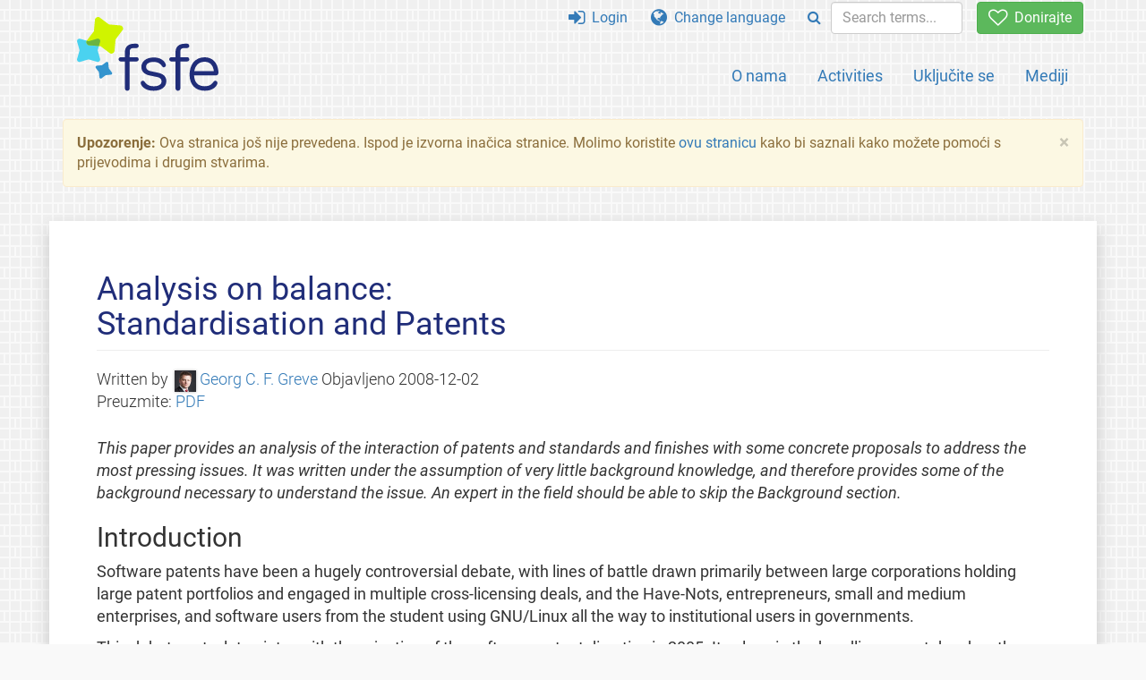

--- FILE ---
content_type: text/html; charset=UTF-8
request_url: https://fsfe.org/freesoftware/standards/ps.hr.html
body_size: 15044
content:
<!DOCTYPE html>
<html lang="hr" class="hr no-js
      "><head><meta http-equiv="Content-Type" content="text/html; charset=utf-8"><meta name="robots" content="noindex"><meta name="viewport" content='width=device-width, initial-scale=1.0"'><meta http-equiv="X-UA-Compatible" content="IE=edge"><link rel="stylesheet" media="all" href="/look/main.css?20230215" type="text/css"><link rel="stylesheet" media="print" href="/look/print.css" type="text/css"><link rel="icon" href="/graphics/fsfe.ico" type="image/x-icon"><link rel="apple-touch-icon" href="/graphics/touch-icon.png" type="image/png"><link rel="apple-touch-icon-precomposed" href="/graphics/touch-icon.png" type="image/png"><link rel="alternate" title="FSFE " href="/news/news.hr.rss" type="application/rss+xml"><link rel="alternate" title="FSFE " href="/events/events.hr.rss" type="application/rss+xml"><link type="text/html" rel="alternate" hreflang="cs" lang="cs" href="/freesoftware/standards/ps.cs.html" title="Česky"><link type="text/html" rel="alternate" hreflang="de" lang="de" href="/freesoftware/standards/ps.de.html" title="Deutsch"><link type="text/html" rel="alternate" hreflang="el" lang="el" href="/freesoftware/standards/ps.el.html" title="Ελληνικά"><link type="text/html" rel="alternate" hreflang="en" lang="en" href="/freesoftware/standards/ps.en.html" title="English"><link type="text/html" rel="alternate" hreflang="fr" lang="fr" href="/freesoftware/standards/ps.fr.html" title="Français"><link type="text/html" rel="alternate" hreflang="it" lang="it" href="/freesoftware/standards/ps.it.html" title="Italiano"><link type="text/html" rel="alternate" hreflang="nl" lang="nl" href="/freesoftware/standards/ps.nl.html" title="Nederlands"><link type="text/html" rel="alternate" hreflang="pt" lang="pt" href="/freesoftware/standards/ps.pt.html" title="Português"><meta name="author" content="Georg C. F. Greve"><meta name="description" content="This paper provides an analysis of the interaction of patents and standards and finishes with some concrete proposals to address the most pressing issues. ..."><meta name="fediverse:creator" content="@fsfe@mastodon.social"><meta name="twitter:card" content="summary"><meta name="twitter:site" content="@fsfe"><meta name="twitter:image" content="https://fsfe.org/graphics/logo-text_square.png"><meta name="twitter:title" content="Analysis on balance - Standardisation and Patents - FSFE"><meta name="twitter:description" content="This paper provides an analysis of the interaction of patents and standards and finishes with some concrete proposals to address the most pressing issues. ..."><meta property="og:type" content="article"><meta property="og:site_name" content="FSFE - Free Software Foundation Europe"><meta property="og:image" content="https://fsfe.org/graphics/logo-text_square.png"><meta property="og:locale" content="hr"><meta property="og:url" content="https://fsfe.org/freesoftware/standards/ps.html"><meta property="og:title" content="Analysis on balance - Standardisation and Patents - FSFE"><meta property="og:description" content="This paper provides an analysis of the interaction of patents and standards and finishes with some concrete proposals to address the most pressing issues. ..."><script src="/scripts/thirdparty/jquery.min.js"></script><script src="/scripts/thirdparty/modernizr.custom.65251.js"></script><title>Analysis on balance - Standardisation and Patents - FSFE</title></head><body><!--This file was generated by an XSLT script. Please do not edit.--><nav id="translations" class="alert"><a class="close" data-toggle="collapse" data-target="#translations" href="#">
          ×
        </a><a class="contribute-translation" href="/contribute/translators/index.hr.html">Želite prevesti ovu stranicu?</a><ul><li><a href="/freesoftware/standards/ps.cs.html">Česky</a></li><li><a href="/freesoftware/standards/ps.de.html">Deutsch</a></li><li><a href="/freesoftware/standards/ps.el.html">Ελληνικά</a></li><li><a href="/freesoftware/standards/ps.en.html">English</a></li><li><a href="/freesoftware/standards/ps.fr.html">Français</a></li><li><a href="/freesoftware/standards/ps.it.html">Italiano</a></li><li><a href="/freesoftware/standards/ps.nl.html">Nederlands</a></li><li><a href="/freesoftware/standards/ps.pt.html">Português</a></li></ul></nav><header id="top"><div id="masthead"><a id="logo" aria-label="FSFE Logo" href="/"><span>Free Software Foundation Europe</span></a></div><nav id="menu"><p>Go to:</p><ul id="direct-links"><li id="direct-to-menu-list"><a href="#menu-list">Menu</a></li><li id="direct-to-content"><a href="#content">Content</a></li><li id="direct-to-page-info"><a href="#page-info">Page info</a></li></ul><input type="checkbox" id="burger"><label for="burger"><i class="fa fa-bars fa-lg"></i></label><div id="menu-list"><ul><li id="menu-donate"><a href="https://my.fsfe.org/donate?referrer=https://fsfe.org/freesoftware/standards/ps.html"><i class="fa fa-heart-o fa-lg"></i> Donirajte</a></li></ul><ul id="menu-sections"><li><a href="/about/about.hr.html">O nama</a></li><li><a href="/activities/activities.hr.html">Activities</a></li><li><a href="/contribute/contribute.hr.html">Uključite se</a></li><li class="visible-xs"><a href="/news/news.hr.html">Latest News</a></li><li class="visible-xs"><a href="/events/events.hr.html">Upcoming Events</a></li><li class="visible-xs"><a href="/news/podcast.hr.html">Podcast</a></li><li><a href="/press/press.hr.html">Mediji</a></li></ul><ul><li><a href="https://my.fsfe.org/"><i class="fa fa-sign-in fa-lg"></i> Login</a></li><li id="menu-translations"><a href="#translations" data-toggle="collapse" data-target="#translations"><i class="fa fa-globe fa-lg"></i> Change language</a></li><li id="menu-search-box"><form method="GET" action="/search/search.hr.html"><div class="input-group"><div class="input-group-btn"><button class="btn btn-primary" type="submit" aria-label="Search"><i class="fa fa-search"></i></button></div><input placeholder="Search terms..." type="text" name="q" size="10" class="form-control"></div></form></li></ul></div></nav></header><div id="notifications"><div class="alert warning yellow"><a class="close" data-dismiss="alert" href="#" aria-hidden="true">
            ×
          </a><p><strong>Upozorenje: </strong>
    Ova stranica još nije prevedena. Ispod je izvorna inačica stranice.
    Molimo koristite <a href="/contribute/contribute.hr.html">ovu stranicu</a>
    kako bi saznali kako možete pomoći s prijevodima i drugim stvarima.
  </p></div><div id="infobox"></div></div><main><div id="content" lang="en"><h1 id="id-analysis-on-balancestandardisation-and-patents">Analysis on balance:<br>Standardisation and Patents</h1><div id="article-metadata"><span class="written-by">Written by </span><a class="author p-author h-card" rel="author" href="/about/people/greve/greve.hr.html"><img alt="" src="/about/people/avatars/greve.jpg">Georg C. F. Greve</a> <span class="published-on">Objavljeno </span><time class="dt-published">2008-12-02</time> 
        <br><span class="download">Preuzmite: </span><a href="/freesoftware/standards/ps.en.pdf">PDF</a></div><p class="indent"><em>This paper provides an analysis of the
    interaction of patents and standards and finishes with some
    concrete proposals to address the most pressing issues. It was
    written under the assumption of very little background knowledge,
    and therefore provides some of the background necessary to
    understand the issue. An expert in the field should be able to
    skip the Background section.
</em></p><h2 id="id-introduction">Introduction</h2><p>Software patents have been a hugely controversial debate, with
  lines of battle drawn primarily between large corporations holding
  large patent portfolios and engaged in multiple cross-licensing
  deals, and the Have-Nots, entrepreneurs, small and medium
  enterprises, and software users from the student using GNU/Linux all
  the way to institutional users in governments.</p><p>This debate got a lot quieter with the rejection of the software
  patent directive in 2005. Its place in the headlines was taken by
  other debates, such as standardisation. Open Standards have been a
  buzzword for years, but never has this term been discussed more
  intensively.</p><p>On Wednesday, 19 November 2008, both debates met in Brussels at a
  workshop titled
  "<a href="http://ec.europa.eu/enterprise/newsroom/cf/itemshortdetail.cfm?item_id=3371">IPR
  in ICT standardisation</a>", although "Patents in ICT
  standardisation" would have been a more suitable name because the
  discussion was exclusively about the interaction of patents and
  ICT standardisation.</p><p>Patents and standards are fundamentally at odds, so many people
  call for a balance between patents and standards. This article
  comments upon the workshop and explains why standards should prevail
  over patents at least in the area of software.</p><h2 id="id-background-patents-&amp;-standards-101">Background: Patents &amp; Standards 101</h2><p>The idea of patents is not new. Its roots lie in the royal
  "litterae patentes" that conferred exclusive rights to certain
  people. Democratic governments eventually took the position of the
  monarchs, and patent legislation has evolved over time, but the
  fundamental characteristics of what is a patent have not
  changed.</p><p>Succinctly put, a patent is a monopoly granted for a limited time
  by the government on behalf of its citizens.</p><p>The term monopoly has many negative connotations, and for good
  reason. A monopoly stifles innovation and increases price due to the
  absence of competition. On these grounds a monopoly is generally
  understood to be to the detriment of economy and society. It is not
  illegal to obtain a monopoly, but society has a legitimate interest
  in limiting abuse of the power that a monopoly confers, and seeks to
  achieve this through antitrust law.</p><p>The monopoly right created by a patent brings with it all side
  effects of a monopoly. It is granted by the state because it is
  understood that the absence of patents might prevent publication of
  breakthroughs, which is understood to be more harmful than granting
  the patent monopoly.</p><p>This initial patent deal is based upon disclosure, so that others
  can learn from and build upon a new idea. Lack of useful disclosure
  or advancement of public knowledge translates into the granting of a
  monopoly with no return for society.</p><p>Like patents, standards are closely related to disclosure. The root
  of the word standard appears to go back to heraldry, where it refers
  to a symbol that is used to make a rallying point visible in
  battle.</p><p>Modern use of the term keeps that meaning of publicly visible point
  of reference, although it has been transferred to other areas. So
  among other things it is understood as "<em>something established by
  authority, custom, or general consent as a model or example</em>" or also
  "<em>a structure built for or serving as a base or support.</em>"
  (from <a href="http://www.merriam-webster.com/dictionary/standard">Merriam-Webster
  On-line dictionary</a>).</p><p>In Information and Communication Technologies, a standard has both
  the above meanings. According to
  the <a href="http://www.bsi-global.com/en/Standards-and-Publications/About-standards/What-is-a-standard/">British
  Standards Institution</a> (BSI), a standard is "<em>an agreed, repeatable
  way of doing something. It is a published document that contains a
  technical specification or other precise criteria designed to be
  used consistently as a rule, guideline, or definition. [...] Any
  standard is a collective work. Committees of manufacturers, users,
  research organizations, government departments and consumers work
  together to draw up standards that evolve to meet the demands of
  society and technology. [...]</em>"</p><p>The underlying idea is that a standard establishes common ground,
  it provides the means for interoperability and competition. This is
  especially true for ICT due to their strong networking effects. If
  all participants in an ICT market adhere to the same standards and
  make an effort to guarantee interoperability, not only can customers
  choose freely between various products and services, they can also
  exchange information with one another without problems.</p><p>In contrast, absence or failure of standardisation warps networking
  effects in a way that monopolisation becomes almost certain. Users
  of one product or service could only interoperate with users of the
  same product or service.  Over time, one solution would attain such
  a large user base that other users are de-facto left with the choice
  to join this group, or be unable to communicate fully with the
  majority of users. This could for instance be achieved by bundling
  software with a predominant hardware platform.</p><p>So standards are largely an instrument to enable competition for
  the public benefit. The purpose of standards is intrinsicly
  anti-monopolistic.</p><p>It is also pro-innovative. Since deviation from a standard
  automatically breaks it, standardisation and innovation seem opposed
  goals, and to some extent they are. But where all changes are done
  in consensus between implementors, the result is an updated version
  of the standard available to all. The second path is innovation on
  top of the standard, using the standard as a base for innovation
  rather than innovating inside the standard.</p><p>Due to its global, consensus-driven nature, the first process is
  comparatively slow. Another problem is the substantial barrier to
  entry into the standards process. As a result, large companies are
  overrepresented in comparison to small and medium enterprises (SME).</p><p>The second path is open to everyone, private person, SME, or large
  industry. It is also limited only by the speed of development of the
  team making the innovation. If the innovation was made by just one
  party, there will be a temporary monopoly. But given a certain
  maturity, the innovation is then likely to be formalised into a
  standard again, forming the base for the next innovation to be built
  on top.</p><p>While the first path allows primarily for slow, small improvements,
  the second path allows for full participation of the economic
  majority and is much better suited for groundbreaking ideas and
  arguably the more important to protect for society.</p><h2 id="id-conflict-fundamentally-opposed-instruments">Conflict: Fundamentally opposed instruments</h2><p>The fundamentally different goals for patents and standards
  surfaced multiple times during the debate, for instance in the
  speech of Mr Karsten Meinhold, chairman of the ETSI IPR Special
  Committee,
 <a href="http://ec.europa.eu/enterprise/newsroom/cf/document.cfm?action=display&amp;doc_id=3635&amp;userservice_id=1&amp;request.id=0">
who summarised it</a> as "<em>IPRs and Standards serve different
  purposes: IPRs are destined for private exclusive use, Standards are
  intended for public, collective use</em>".</p><p>Both patents and standards derive their justification from the
  public benefit, yet upholding one deprives the other of its
  function. Standards seek to counteract monopolies, patents establish
  them. Or, as Tomoko Miyamoto, Senior Counsellor of the Patent Law
  Section in the World Intellectual Property Organization (WIPO) said
  in 
<a href="http://ec.europa.eu/enterprise/newsroom/cf/document.cfm?action=display&amp;doc_id=3633&amp;userservice_id=1&amp;request.id=0">
her presentation</a>:
  Patent thickets and patent hold-ups may arise from
  certain forms of legitimate exploitation of the exclusive rights
  conferred by patents.</p><p>In other words: Conferring these exclusive rights is the intended
  function of the patent system, and legitimate usage of these rights
  brings about consequences of patent thickets and patent
  hold-ups. Allowing patents on standards consequently is an
  intentional act to grant monopolies on standards to certain parties
  that includes the right to block implementation by other
  parties.</p><h2 id="id-ex-ante-disclosure">Ex-Ante Disclosure</h2><p>There are multiple attempts through which the standardisation
  community has tried to mitigate these effects over the years. One of
  these mechanisms is called "Ex-Ante Disclosure." The parties working
  on a standard use this mechanism to commit to licensing terms while
  the standard is still being drafted. If these terms are not
  acceptable to the other parties working on the standard, the
  technology that is covered by the patent is not included in the
  standard.</p><p>What are acceptable terms is highly subjective. A large corporation
  with big patent portfolio and existing cross-licensing agreement
  with the holder of the relevant patents might consider adding one
  more patent to the agreement a minor inconvenience. The same
  situation looks substantially different from the perspective of a
  small or medium enterprise that typically has at most a small patent
  portfolio and has to expect extortionate licensing.</p><p>Since SMEs are strongly underrepresented in standardisation, Ex-Ante
  Disclosure is likely to bring more satisfactory results to large
  corporations with large patent portfolios that compete in the same
  area. The economic majority generally has no say about the
  acceptability of the terms.</p><p>Another issue of ex-ante disclosure is difficult enforcement, as
  Suzanne Michel, Assistant Director Office of Policy and Coordination
  of the U.S. Federal Trade Commission
  (FTC) 
<a href="http://ec.europa.eu/enterprise/newsroom/cf/document.cfm?action=display&amp;doc_id=3631&amp;userservice_id=1&amp;request.id=0">
pointed out in her presentation</a>.
  The FTC had found that <a href="http://en.wikipedia.org/w/index.php?title=Rambus&amp;oldid=251605519">Rambus
  Incorporated</a> had joined and attended standardisation meetings of
  the <a href="http://en.wikipedia.org/wiki/JEDEC">Joint Electron
  Device Engineering Council (JEDEC)</a> in order to modify their
  patent applications to cover technology that was under discussion
  for inclusion in future standards. In the opinion of the FTC, this
  behaviour was deceptive, violated JEDEC's disclosure policy, and
  illegaly gave Rambus monopoly power.</p><p>The <a href="http://en.wikipedia.org/wiki/United_States_Court_of_Appeals_for_the_District_of_Columbia_Circuit">D.C. Circuit
   Court</a> disagreed with the interpretation of the FTC in their
   April 2008 decision. According to Ms Michel, the court said that
   avoiding so-called
   "<a href="http://en.wikipedia.org/wiki/Reasonable_and_Non_Discriminatory_Licensing">Reasonable
   and Non-Discriminatory</a>" (RAND) licensing terms does not
   constitute abuse, and that there is no proof that JEDEC would have
   avoided technologies if it had known that Rambus was planning to
   use its patents to the fullest extent allowed by law. The court
   also expressed reluctance to make patents unenforceable based on
   vague disclosure policies.</p><p>Both patents and standards derive their justification from the
  public benefit. There was no additional disclosure of new technology
  provided by the patents that Rambus filed on the standards that were
  about to be published. Giving Rambus monopoly power over standards
  developed by JEDEC is also detrimental to public interest. So it
  seems likely that a full public interest evaluation of this
  situation would give that indeed the public interest did not prevail
  in this case.</p><p>So it would appear that the FTC was correct in its evaluation, and
  so was the court, because establishing time-limited monopolies is
  the very purpose and function of patent law. The role of courts does
  not extend to the undoing of laws and most legislators have not
  given the public interest conflict between patents and standards
  consideration.</p><p>JEDEC has meanwhile updated its disclosure policy, which may help
  to avoid similar issues in the future. Considering the value that
  patent law has in relation to standardisation for many courts, only
  a future court case can demonstrate whether the issue has been
  resolved in a way that holds up to formal legal review.</p><h2 id="id-frand">(F)RAND</h2><p>This is true for all standardisation bodies that require ex-ante
  disclosure, which most of them don't. Instead the majority of bodies
  appear to rely on purely voluntary disclosure and the assurance that
  patent holders involved in the process will agree to so-called RAND
  or FRAND
  ("<a href="http://en.wikipedia.org/wiki/Fair,_Reasonable_and_Non_Discriminatory_Licensing">Fair,
  Reasonable and Non Discriminatory</a>") terms.</p><p>One common criticism of (F)RAND terms is the lack of a definition
  of what is reasonable and for whom. During the 2006 Internet
  Governance Forum (IGF) in Athens, Susy Struble of Sun Microsystems
  <a href="http://www.youtube.com/watch?v=CNUdqEqjbOQ">pointed out</a>
  that what is reasonable for one party may not be reasonable to
  another.</p><p>Licensing practices do indeed vary, and are influenced by various
  factors, including, but not limited to, whether or
  not a company has a stake in the relevant market, and how
  aggressively it pursues its patent revenues.</p><p>Additionally, patents can be sold or acquired as part of a business
  restructuring or acquisition. A future patent holder may consider
  different terms reasonable, so could a patent holder who did not
  participate in the standardisation process and never committed even
  to RAND terms.</p><p>RAND terms generally amount to a vague assurance to license upon
  request. Such an assurance does not constitute a perpetual license
  on the patent and is not valid for the new holder of a patent. So a
  new holder can choose freely how to enforce the patent, including
  patent hold-ups on all existing implementations of the standard.</p><p>As Ms Miyamoto from WIPO pointed out, a patent hold-up is a
  legitimate and intended use of the patent system. So even in a RAND
  regime, there is a substantial amount of uncertainty that invariably
  favors large companies, which not only have deeper pockets, they
  also have larger legal departments and patent portfolios.</p><p>It is this uncertainty that has caused great frustration among SMEs,
  which Charles Schulz of Ars Aperta summarised as RAND referring to
  "RANDom licensing at the sight of competitors."
  In
<a href="http://ec.europa.eu/enterprise/newsroom/cf/document.cfm?action=display&amp;doc_id=3639&amp;userservice_id=1&amp;request.id=0">
his presentation</a>,
  Mr Schulz also pointed out that (F)RAND terms are
  discriminating against Free Software. Even RAND terms linked to zero
  royalties, the so called RF-on-RAND ("Royalty Free on RAND"),
  RAND-RF ("RAND Royalty Free") or RAND-Z ("RAND with Zero royalties")
  terms often exhibit the same problems because they do not permit
  sublicensing.</p><p>Free Software
  (<a href="/freesoftware/freesoftware">a.k.a. Open
  Source, FOSS or FLOSS</a>) is based on the principle that every
  living person and every legal entity can be a user, developer,
  distributor, or any combination of the above. Only conditions which
  permit this to take place are acceptable to Free Software, which is
  <a href="http://www.flossimpact.eu/">estimated</a> to reach 32% of
  all IT services and 4% of European GDP by 2010.</p><p>In
<a href="http://ec.europa.eu/enterprise/newsroom/cf/document.cfm?action=display&amp;doc_id=3641&amp;userservice_id=1&amp;request.id=0">
her presentation</a>,
  Amy Marasco, General Manager Standards Strategy of
  Microsoft, emphasised that she does not consider Free Software a
  business model. That is true to the same extent that proprietary
  software itself is not a business model. Business models are what is
  built on top of both Free Software and/or proprietary software.</p><p>Ms Marasco continued to point out that all these business models
  are legitimate. And while there are strong differences in opinion
  about which software model is the better and more sustainable choice
  for economy and society, from the perspective of a political
  analysis of standards, all business models based upon proprietary
  software, Free Software, or a mixture of the two need to be
  considered valid and legitimate.</p><p>As mentioned before, the Free Software related parts of European
  GDP are estimated to reach 4% by 2010. All parties agree that all
  business models, including those incorporating Free Software, are
  legitimate. This raises the question whether it can be considered
  Fair, Reasonable and Non-Discriminatory to exclude this legitimate
  part of economy by choice of patent licensing terms.</p><h2 id="id-harm-from-exclusion">Harm from exclusion?</h2><p>The situation bears an odd semblance to the situation with
  <a href="http://en.wikipedia.org/wiki/Counterfeit_drugs">counterfeit
  pharmaceuticals</a>, where the argument for patent enforcement is
  generally accompanied by public health considerations. But only
  effective pharmaceuticals that are identical to the patented product
  would actually violate the patent. Health risks arise primarily
  where the patents are not being violated.</p><p>In standards, the situation is somewhat similar. If patents are
  part of a standard, only an implementation that is covered by the
  patents provides an effective antidote to monopolisation. Having to
  circumvent patents will generally break standards compliance and harm the
  public benefit that is the driving force behind standardisation.</p><p>So patents in standards have the potential to make full
  interoperability impossible for legitimate businesses in some
  markets. As the aforementioned
  BSI <a href="http://www.bsi-global.com/en/Standards-and-Publications/About-standards/What-is-a-standard/">points
  out</a>: "Standards are designed for voluntary use and do not impose
  any regulations. However, laws and regulations may refer to certain
  standards and make compliance with them compulsory."</p><p>Once a technology has been standardised, certain choices are no
  longer made for technological quality. Even where a better solution
  exists that would have the additional value of not violating a
  potential patent on the standard, an implementor would choose to
  follow the technologically inferior standard in order to have full
  access to the market. Such a case reverts the initial idea of
  patenting: The technology is valuable because it is patented, not
  patented because it is valuable.</p><p>There are also cases where certain standardisation organisations,
  e.g. the <a href="http://www.iso.org">International Organisation for
  Standardisation</a> (ISO) have a privileged position with
  governments for procurement decisions. Due to patents and
  insufficient (F)RAND conditions, not all standards privileged in
  this way can be implemented by all legitimate market participants
  that should be able to compete in public tenders.</p><p>So through the special privilege for organisations like ISO which
  accept terms insufficient to guarantee competition, the monopoly
  right conferred by patents translates into an oligopoly or even a
  monopoly for public procurement. This exclusion of competition from
  tenders by means of patents on standards is detrimental to the
  public benefit because it leads to higher prices and consequently
  higher taxes.</p><p>Remedies for this situation would have to address the way in which
  governments grant procurement preferences to standards, the way in
  which patents are handled in standards, the patent system itself, or
  a combination of all of the above.</p><h2 id="id-attempted-remedies">Attempted remedies</h2><p>Good patent research costs around 100.000 EUR per case according to
   Rigo Wenning, Legal Counsel &amp; Patent Policy Team Contact of the
   W3C/ERCIM who spoke about
"<a href="http://ec.europa.eu/enterprise/newsroom/cf/document.cfm?action=display&amp;doc_id=3636&amp;userservice_id=1&amp;request.id=0">
Standards, Patents and the Dynamics of Innovation on the Web</a>." The W3C is
   indeed the only Standards Setting Organisation (SSO) that has a
   sufficient patent policy for its standards in order to accommodate
   all legitimate business models.</p><p>From the perspective of most SMEs, 100.000 EUR patent research costs
  are prohibitively expensive. But even large companies will find this
  cost considerable, which is only one of the cost generators. More
  damage can be caused by injunctions against a product, or claims for
  damages. In
  his 
<a href="http://ec.europa.eu/enterprise/newsroom/cf/document.cfm?action=display&amp;doc_id=3646&amp;userservice_id=1&amp;request.id=0">
presentation of IBM's "SoftIP"</a> concept, Roger Burt, Senior Counsel of IBM
  Europe introduces the issues with a quote from a BSA et al. Amicus
  brief in eBay v MercExchange. The quote summarises the problems of
  large industry rather well:</p><quote class="indent"><em>"Technology products typically consist of hundreds or
thousands of patented components. It therefore is impossible for
technology companies to investigate all of the patents, and pending
patent applications that may be relevant to a new invention (product),
notwithstanding their best efforts to do so. When, as frequently
occurs, the claim of infringement is not made until after the new
product is released or the industry standard has been adopted,
designing around the claim is no longer a realistic option. Because an
injunction will issue automatically upon a finding of infringement –
even if the claim relates to an insignificant part of the product –
the target of the claim is forced to pay an extortionate settlement in
order to preserve its business."</em></quote><p>Another attempt to keep patents fees from becoming exorbitant even
  for the largest corporations was introduced by Tim Frain, Director
  IPR regulatory affairs, Nokia in his presentation about

"<a href="http://ec.europa.eu/enterprise/newsroom/cf/document.cfm?action=display&amp;doc_id=3649&amp;userservice_id=1&amp;request.id=0">
FRAND Best Practice</a>."
  Mr Frain advocates a system based on "Aggregated
  Reasonable Terms" &amp; "Proportionality" (ART+P).</p><p>The underlying idea of this approach is that if every patent holder
  individually charges patent fees they consider Fair, Reasonable and
  Non-Discriminatory, the resulting fees may easily add up to 50% or
  more of the cost for the end product. So all patent holders should
  commit ex-ante that the aggregate licensing cost for all patents
  should be reasonable. As an example, Mr Frain cited that in Nokia's
  view, the patent licensing fees on the communication technology for
  mobile phones should be below 10% per handset.</p><p>Both approaches are attempts to control the use of monopolies
  granted by patents and as such are trying to get voluntary buy-in
  from other parties to not exercise rights that the patent system has
  granted them.</p><p>Unfortunately they both fall short of the criterion of
  non-discrimination against legitimate business models, and the ART+P
  approach also has the practical weakness that convergence joins more
  than one kind of technology per device, so the total patent
  royalties on a smart phone may still reach 50% even if the costs for
  GSM &amp; Co are limited to 10%. But even these 10% can be
  considerable for laptops with included UMTS modems, or embedded
  devices, an area in which the profit margins are typically far below
  10%.</p><p>To put it in the form of a controversial question: Is it fair and
  reasonable that patent holders receive a higher monopoly rent than
  an innovative company stands to gain by bringing out a new product
  and bearing all the risk associated with it?</p><h2 id="id-cui-bono">Cui bono?</h2><p>So who benefits? As explained before, patents are designed as a trade-off. Their
  benefits are often explained with the lone inventor having a genius
  idea. Would it be fair if this inventor published the idea only to
  see a large company bring it to market faster than the inventor
  could, with no financial reward for the inventor? Most people would
  agree this is not fair.</p><p>In the absence of patents, such an inventor could only choose
  between accepting fate, or keeping the innovation secret for as long
  as possible while trying to bring it to market. Patents grant a
  temporary monopoly for the inventor in return for publication, such
  that the inventor can find investors, set up a company, finish
  product development, bring it to market, and enjoy a head start
  before others can compete normally.</p><p>This mechanism seems to have worked reasonably well for some time
  in the past. But some basic parameters have changed, while patents
  have been extended in an essentially unreflected way to more
  areas. This is particularly true for software, where patents play no
  meaningful role in disclosure, breaking the patent deal for society
  whereas the time of bringing new innovation to the market and the
  time between groundbreaking discoveries has been decreasing.</p><p><a href="http://en.wikipedia.org/wiki/Ray_Kurzweil">Raymond
    Kurzweil</a> found an exponential pattern in innovation reaching back
    all the way to single-cell organisms. Concluding that this must be
    a universal principle, Mr Kurzweil has been
    making <a href="http://en.wikipedia.org/wiki/Predictions_made_by_Raymond_Kurzweil">predictions</a>
    for the future of which several have turned out to be largely
    accurate so far. When applying this principle to patents, from the
    constant duration of the monopoly guaranteed follows an
    exponential growth of the value of an individual patent.</p><p>The price that society is paying for granting patents has been
  <a href="http://en.wikipedia.org/wiki/Exponential_growth">growing
  exponentially</a> since the time that the initial patent bargain was
  struck. This would explain why the price for the patent system seems
  increasingly exorbitant with growing calls for reform, which have
  led to the recent announcement of the
  "<a href="http://www.ftc.gov/opa/2008/11/ipmarketplace.shtm">First
  in Series of Hearings on Evolving Intellectual Property
  Marketplace</a>" by the U.S. Federal Trade Commission (FTC).</p><p>Remedies to this problem could be to decrease the lifespan of
  patents, adapt them to the specific situation in the field, and
  exclude fields from patenting in which patents provide no meaningful
  disclosure.</p><p>When it comes to standards, it was An Baisheng, Deputy Director of
  the Division of Technical Regulations Department for WTO Affairs of
  the Chinese Ministry of Commerce who raised the question of public
  vs private benefit in his presentation titled
"<a href="http://ec.europa.eu/enterprise/newsroom/cf/document.cfm?action=display&amp;doc_id=3632&amp;userservice_id=1&amp;request.id=0">
Strike the Right Balance between Public and Private Interests in IPR in ICT
  Standardization</a>".</p><p>Taking our "lone inventor" scenario above, the question that we'd
  have to ask for patents on standards is: Would it be fair if our
  inventor could prevent someone else from bringing to market an
  innovation of their own that somehow interacts with the initial
  invention? To make it less abstract: Should a patent on a typewriter
  extend to carbon copy paper that has the right size to be used in
  that typewriter? Most people would agree this goes too far.</p><h2 id="id-potential-remedies">Potential Remedies</h2><h3 id="id-1-interoperability-trumps-patent">1. Interoperability trumps patent</h3><p>During the software patent debate in the European Union there was
  consensus among SME, Free Software and big businesses
  representatives from companies such as IBM or Sun Microsystems that
  patents which limit or prevent interoperability should be unenforceable.</p><p>In the European Union, this could be introduced into the ongoing
  Community Patent debate. On a global level, WIPO should consider
  this as part of its ongoing Development Agenda discussions.</p><p>Once implemented, this would solve the most harmful side-effects
  for all legitimate business models and give interoperability and
  competition preference over monopoly rights. Considering the
  extraordinary networking effects that exist in this market, such a
  preference seems justified.</p><h3 id="id-2-update-policy-in-ssos">2. Update policy in SSOs</h3><p>Secondly, Standard Setting Organisations (SSOs) could update their
  patent policies to ensure that their standards are usable in all
  business models. Many SSO representatives in the meeting maintained
  that it was not their place to mandate certain patent policies. At
  the same time,
  the <a href="http://www.itu.int/ITU-T/dbase/patent/patent-policy.html">Common
  Patent Policy</a> of ITU-T, ITU-R, ISO and IEC already states the
  principle that "<em>a patent embodied fully or partly in a
  Recommendation | Deliverable must be accessible to everybody without
  undue constraints.</em>" As this analysis demonstrates, current
  application of RAND falls short of that principle.</p><p>There is additional precedence supplied by the common way in which
  SSOs protect standards against potential later claims from Copyright
  holders by requiring all participants to a standardisation process
  to assign their copyright to the SSO. Applying appropriate similar
  measures on patents for similar reasons seems justified.</p><h3 id="id-3-provide-intermediate-and-migration-possibilities">3. Provide intermediate and migration possibilities</h3><p>Many patent-encumbered standards already exist, and even if WIPO
  ends up agreeing on a general interoperability preference, it will
  take decades for this to become local law.</p><p>As an intermediate solution, (F)RAND needs to be enforced in a way
  that the license terms do not discriminate against any valid business
  model, as is still common today. A potential solution could be to
  tie (F)RAND royalties to the downstream licensing revenue.</p><p>Business models that are based on proprietary licensing based on
  copyright or patents for revenue would continue to operate as they
  do today. Business models that do not rely on such licensing revenue
  would be enabled to interoperate and compete.</p><p>Taking this step would also realign ITU-T, ITU-R, ISO and IEC again
  with their declared Common Patent Policy.</p><h3 id="id-4-update-governmental-procurement-guidelines">4. Update governmental procurement guidelines</h3><p>Governments and Inter-Governmental Organisations should update
  their procurement guidelines to procure only products based upon
  standards that do not discriminate against any legitimate business
  model. This means a review of blanket approval for certain standard
  setting organisations, and only a limited approval for organisations
  that have not updated their patent policies appropriately by the
  time of the review.</p><hr><p><em>DISCLAIMER: This paper was written from the
    perspective of an expert in the field of software. The conclusions
    may apply in their entirety, partially, or not at all to areas
    other than software.
</em></p></div></main><aside id="followup" class="subscribe-nl"><h2>Subscribe to our email updates</h2><p>Our experts inform you about current news, events, activities, and how you can contribute.<span style="font-size:0.8em">
              (<a href="/about/legal/imprint.hr.html#id-privacy-policy"><span style="color:white; text-decoration: underline;">Privacy Policy</span></a>)
            </span></p><form class="form-inline" id="formnl" name="formnl" method="POST" action="https://my.fsfe.org/subscribe"><input type="hidden" name="language" value="en"><input type="input" style="display: none !important" name="password" tabindex="-1" autocomplete="off"><input id="yourname" name="name" type="text" required="required" placeholder="Your Name"><input id="email" name="email1" type="email" required="required" placeholder="Email Address"><fsfe-cd-referrer-input></fsfe-cd-referrer-input><input type="hidden" name="wants_info" value="yes"><input type="hidden" name="wants_newsletter_info" value="yes"><input type="hidden" name="category" value="i"><input id="submit" type="submit" value="Pretplati se"></form></aside><nav id="direct-to-top"><a href="#top">Go to the top</a></nav><footer><div id="footer-social-media"><div><p class="share-buttons footer"><a href="https://mastodon.social/@fsfe"><img src="/graphics/services/mastodon.png" alt="Mastodon" title="Mastodon"></a><a href="https://media.fsfe.org/a/fsfe/videos"><img src="/graphics/services/peertube.png" alt="Peertube" title="Peertube"></a></p></div></div><div id="page-info"><div><p>Copyright © 2001-2026 <a href="/">Free Software Foundation Europe</a>.</p><p>
    Except as otherwise noted, the content of this particular page is licensed under the <a href="https://creativecommons.org/licenses/by-sa/4.0/">Creative Commons Attribution Share-Alike 4.0 License (CC-BY-SA 4.0)</a>.
    For more information, please refer to our website content <a href="/about/license-policy.hr.html">licensing policy</a>.
  </p></div><div><p><a href="/about/contact.hr.html">Kontaktirajte nas</a></p><p><a href="/about/jobs/index.hr.html">Jobs</a></p><p><a href="/about/legal/imprint.hr.html">Imprint</a></p><p><a href="/about/legal/imprint.hr.html#id-privacy-policy">Privacy Policy</a></p><p><a href="/about/transparency-commitment.hr.html">Transparency Commitment</a></p><p><a href="/about/js-licences.hr.html" data-jslicense="1">JavaScript Licences</a></p></div><div><p><a rel="nofollow" href="https://git.fsfe.org/FSFE/fsfe-website/src/branch/master/fsfe.org/freesoftware/standards/ps.en.xhtml">Izvorni kôd</a></p><p><a href="/contribute/web/web.hr.html">Contribute to the Web team</a></p><p><a href="/contribute/translators/translators.hr.html">Želite prevesti ovu stranicu?</a></p><p></p></div></div></footer><script src="/scripts/thirdparty/bootstrap.custom.js"></script></body></html>
